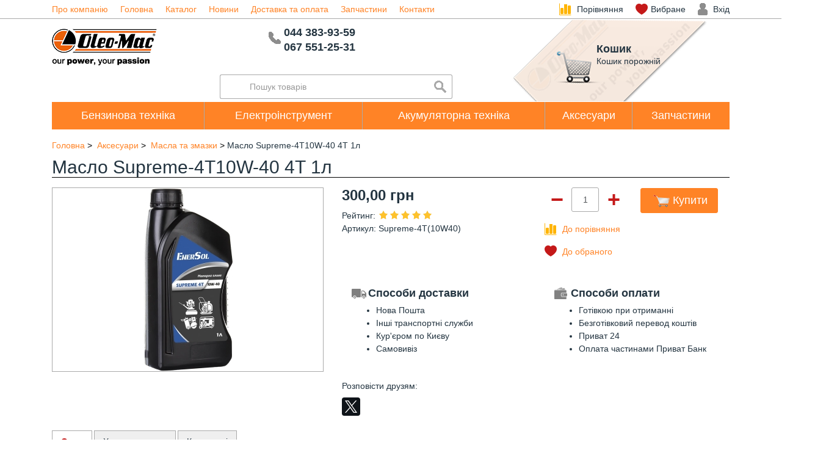

--- FILE ---
content_type: text/html; charset=UTF-8
request_url: https://oleo-italy.com.ua/products/maslo-motornoe-supreme-4t10w-40-4t-1l
body_size: 6707
content:
<!DOCTYPE html>
<html prefix="og: https://ogp.me/ns#">
<head>
	
	<base href="https://oleo-italy.com.ua/"/>

	
	<title>Масло Supreme-4T10W-40 4Т 1л. Офіційний дилер | Київ | Україна</title>

	
  <meta name="yandex-verification" content="95fedc049c9d4f05" />  
  <meta name="google-site-verification" content="UCWw5sCXyccMSOow_GG78p_rlhI8yiyPhX-LdTZh_C0" />
	<meta http-equiv="Content-Type" content="text/html; charset=UTF-8"/>
	<meta name="description" content="Оригінальні мастила та мастила за доступною ціною 300 грн, від відомого виробника . ✔️Консультація ✔️Продаж ✔️Доставка"/>
	<meta name="keywords" content="Масло Supreme-4T10W-40 4Т 1л, Масло Supreme-4T10W-40 4Т 1л купити в Києві, Масло Supreme-4T10W-40 4Т 1л купити в Україні, підібрати олії та змащення олео-мак"/>
	    	<meta name="robots" content="index,follow"/>
		<meta name="viewport" content="width=device-width, user-scalable=no, initial-scale=1.0, maximum-scale=1.0, minimum-scale=1.0"/>
    <meta name="generator" content="OkayCMS 1.1.12"/>

        
	

	
			<meta property="og:url" content="https://oleo-italy.com.ua/products/maslo-motornoe-supreme-4t10w-40-4t-1l"/>
		<meta property="og:type" content="article"/>
		<meta property="og:title" content="Масло Supreme-4T10W-40 4Т 1л"/>
		<meta property="og:image" content="https://oleo-italy.com.ua/files/products/maslo-motornoe-supreme-4t10w-40-4t-1l.330x300.jpg"/>
		<meta property="og:description" content=''/>
		<link rel="image_src" href="https://oleo-italy.com.ua/files/products/maslo-motornoe-supreme-4t10w-40-4t-1l.330x300.jpg"/>
	
	
	        <link rel="canonical" href="https://oleo-italy.com.ua/products/maslo-motornoe-supreme-4t10w-40-4t-1l"/>
	  

	
    		            <link rel="alternate" hreflang="uk" href="https://oleo-italy.com.ua/products/maslo-motornoe-supreme-4t10w-40-4t-1l"/>
					            <link rel="alternate" hreflang="ru" href="https://oleo-italy.com.ua/ru/products/maslo-motornoe-supreme-4t10w-40-4t-1l"/>
			
	
	<link href="design/oleo-italy/images/favicon.png" type="image/x-icon" rel="icon"/>
	<link href="design/oleo-italy/images/favicon.png" type="image/x-icon" rel="shortcut icon"/>

	
	<script src="design/oleo-italy/js/jquery-2.1.4.min.js"></script>

	
	
	<script src="design/oleo-italy/js/jquery-ui.min.js"></script>

	
	<script src="design/oleo-italy/js/jquery.fancybox.min.js"></script>

	
	<script src="design/oleo-italy/js/jquery.autocomplete-min.js"></script>

	
	<script src="design/oleo-italy/js/slick.min.js"></script>
  <script src="design/oleo-italy/js/jquery.flexslider-min.js"></script>

	
			<script type="text/javascript" src="//yastatic.net/es5-shims/0.0.2/es5-shims.min.js"></script>
		<script type="text/javascript" src="//yastatic.net/share2/share.js"></script>
	
	<script>
	/* Глобальный обьект */
	/* все глобальные переменные добавляем в оъект и работаем с ним!!! */
	var okay = {};
	
	okay.is_preorder = 1;
	
		
		
			$( window ).load( function() {
			if( location.hash.search('comment') !=-1 ) {
				$( 'a[href="#comments"]' ).tab( 'show' );
			}
		} );
		</script>
	<script src="design/oleo-italy/js/okay.js"></script>
 

	<script src="design/oleo-italy/js/baloon.js"></script>
    <script src="design/oleo-italy/js/slick.min.js"></script>
   <script src="design/oleo-italy/js/jquery.fancybox.min.js"></script>

	
	<link href="design/oleo-italy/css/bootstrap.css" rel="stylesheet"/>
	<script src="design/oleo-italy/js/bootstrap.min.js"></script>
  	
	
	
	
	
    </head>
<body>
<div class="border-b-1-info">
	<div class="container">
		
		<button class="i-mob-menu" data-target="#mob-menu" data-toggle="collapse" type="button" aria-expanded="false">
			&#9776;
		</button>

		
		<ul id="mob-menu" class="nav nav-inline pull-xs-left nav-mob collapse">
												<li class="nav-item">
						<a class="nav-link" data-page="4" href="about">Про компанію</a>
					</li>
																<li class="nav-item">
						<a class="nav-link" data-page="1" href="">Головна</a>
					</li>
																<li class="nav-item">
						<a class="nav-link" data-page="11" href="katalog">Каталог</a>
					</li>
																<li class="nav-item">
						<a class="nav-link" data-page="10" href="blog">Новини</a>
					</li>
																							<li class="nav-item">
						<a class="nav-link" data-page="3" href="dostavka-i-oplata">Доставка та оплата</a>
					</li>
																							<li class="nav-item">
						<a class="nav-link" data-page="13" href="katalog-zapchastej">Запчастини</a>
					</li>
																<li class="nav-item">
						<a class="nav-link" data-page="6" href="contact">Контакти</a>
					</li>
																																																																																																																																																																																																																																																																																																																																																																																																																																																																																																																																																																																																																																																																																																																																																																																																																																																																																																																																																																																																																																																																																																																																																																																																																																																																																																																																																																																																																																																																																																																																																																																																																																																																																																																																																																																																																																																																																																																																																																																																																																																																																																																							</ul>

		<ul class="nav nav-inline pull-xs-right">
            
           
						
		

			
			<li id="comparison" class="nav-item hidden-md-down">
					<span class="nav-link i-comparison">
		<span data-language="254">Порівняння</span>
	</span>

			</li>

			
			<li id="wishlist" class="nav-item">
					<span class="nav-link i-favorites"><span data-language="241">Вибране</span></span>

			</li>

							
				<li class="nav-item">
					<a class="nav-link link-black i-user" href="user/login" title="Вхiд"><span data-language="51">Вхiд</span></a>
				</li>
					</ul>
	</div>
</div>

<div class="container m-y-1">
	<div class="row">
		
		<div class="col-xs-6 col-lg-3 text-md-right p-r-0-md_down">
			<a href="">
				<img class="img-fluid" src="design/oleo-italy/images/logo_uk.png" alt="Oleo-Mac"/>
			</a>
		</div>

		
		<div id="cart_informer" class="col-xs-6 col-lg-2 pull-lg-right">
				<div class="i-cart pull-xs-right pull-lg-none">
		<span class="h5 font-weight-bold btn-block" data-language="61">Кошик</span>
		<span class="btn-block" data-language="244">Кошик порожній</span>
	</div>

		</div>

		
		
		<div class="col-xs-8 col-lg-2 p-l-0 p-l-1-md_down">
			<div class="i-phone h5 font-weight-bold">
				<div><a class="link-black" href="tel:044 383-93-59" >044 383-93-59</a></div>
				<div><a class="link-black" href="tel:067 551-25-31" >067 551-25-31</a></div>
                <div><a class="link-black" href="tel:067 551-25-31" ></a></div>
              
          <p align="center">&nbsp;</p>      
          </div>
		</div>
         
         
		
         
		<div align="center"><div class="col-xs-12 col-lg-3 m-y-1-md_down"></div>
			<form id="fn-search" class="input-group" action="all-products">
				<input class="fn-search okaycms form-control" type="text" name="keyword" value="" data-language="225" placeholder="Пошук товарів"/>
				<span class="input-group-btn">
					<button class="i-search" type="submit"></button>
				</span> 
         
          </form>               
          
         </div>
      


      
            
      
      
      
			
					<div class="container p-x-0_md-down m-b-1">
				<div class="border-b-1-white hidden-lg-up">
					<button class="text-sm-center btn btn-block brad-0 btn-primary dropdown-toggle" type="button" data-toggle="collapse" data-target="#catalog" aria-expanded="false" aria-controls="catalog">Каталог</button>
					</div>
				<nav class="navbar navbar-dark bg-primary">
					<ul id="catalog" class="nav navbar-nav collapse">
		
		                                                                        <li class="nav-item">
                        <button class="btn-category-collapse collapsed" type="button" data-toggle="collapse" data-target="#37" aria-expanded="false" aria-controls="37"></button>
                            <a class="nav-link" href="catalog/benzinovaya-tehnika" data-category="37">Бензинова техніка</a>
                                                            			
					<ul id="37" class="navbar-sub collapse">
		                                                                        <li class="nav-item">
                            <a class="nav-link" href="catalog/benzopily" data-category="76">Бензопили</a>
                        </li>
                                                                                                            <li class="nav-item">
                            <a class="nav-link" href="catalog/motokosy-oleo-mac" data-category="77">Мотокоси</a>
                        </li>
                                                                                                            <li class="nav-item">
                            <a class="nav-link" href="catalog/gazonokosilki" data-category="79">Газонокосарки</a>
                        </li>
                                                                                                            <li class="nav-item">
                            <a class="nav-link" href="catalog/minitraktory" data-category="80">Міні-трактори</a>
                        </li>
                                                                                                            <li class="nav-item">
                            <a class="nav-link" href="catalog/kultivatory" data-category="82">Культиватори</a>
                        </li>
                                                                                                            <li class="nav-item">
                            <a class="nav-link" href="catalog/multimotor" data-category="84">Мультимотори</a>
                        </li>
                                                                                                            <li class="nav-item">
                            <a class="nav-link" href="catalog/vysotorezy" data-category="85">Висоторізи</a>
                        </li>
                                                                                                            <li class="nav-item">
                            <a class="nav-link" href="catalog/kustorezy" data-category="86">Мотоножиці</a>
                        </li>
                                                                                                            <li class="nav-item">
                            <a class="nav-link" href="catalog/benzorezy" data-category="87">Бензорізи</a>
                        </li>
                                                                                                            <li class="nav-item">
                            <a class="nav-link" href="catalog/motobury" data-category="88">Мотобури</a>
                        </li>
                                                                                                            <li class="nav-item">
                            <a class="nav-link" href="catalog/motopompy" data-category="89">Мотопомпи</a>
                        </li>
                                                                                                            <li class="nav-item">
                            <a class="nav-link" href="catalog/vozduhoduvki" data-category="90">Повітродувки</a>
                        </li>
                                                                                                            <li class="nav-item">
                            <a class="nav-link" href="catalog/opryskivateli" data-category="91">Обприскувачі</a>
                        </li>
                                                                                                            <li class="nav-item">
                            <a class="nav-link" href="catalog/dvigateli" data-category="98">Двигуни</a>
                        </li>
                                                             		                      
        
					</ul>
		
	
                                                    </li>
                                                                                                            <li class="nav-item">
                        <button class="btn-category-collapse collapsed" type="button" data-toggle="collapse" data-target="#39" aria-expanded="false" aria-controls="39"></button>
                            <a class="nav-link" href="catalog/elektroinstrument" data-category="39">Електроінструмент</a>
                                                            			
					<ul id="39" class="navbar-sub collapse">
		                                                                        <li class="nav-item">
                            <a class="nav-link" href="catalog/elektropily" data-category="78">Електропили</a>
                        </li>
                                                                                                            <li class="nav-item">
                            <a class="nav-link" href="catalog/elektrogazonokosilki" data-category="81">Електрокосарки</a>
                        </li>
                                                                                                            <li class="nav-item">
                            <a class="nav-link" href="catalog/trimmery" data-category="83">Тримери</a>
                        </li>
                                                                                                            <li class="nav-item">
                            <a class="nav-link" href="catalog/minimojki" data-category="92">Мінімийки</a>
                        </li>
                                                             		                      
        
					</ul>
		
	
                                                    </li>
                                                                                                            <li class="nav-item">
                            <a class="nav-link" href="catalog/akkumulyatornaya-tehnika" data-category="38">Акумуляторна техніка</a>
                        </li>
                                                                                                            <li class="nav-item">
                        <button class="btn-category-collapse collapsed" type="button" data-toggle="collapse" data-target="#62" aria-expanded="false" aria-controls="62"></button>
                            <a class="nav-link" href="catalog/aksessuary" data-category="62">Аксесуари</a>
                                                            			
					<ul id="62" class="navbar-sub collapse">
		                                                                        <li class="nav-item">
                            <a class="nav-link" href="catalog/tsepi-dlya-pily-oleo-mac" data-category="64">Ланцюги</a>
                        </li>
                                                                                                            <li class="nav-item">
                            <a class="nav-link" href="catalog/tsepi-v-buhtah-dlya-pil-oleo-mac" data-category="65">Ланцюги в бухтах</a>
                        </li>
                                                                                                            <li class="nav-item">
                            <a class="nav-link" href="catalog/shiny-k-pilam-oleo-mac" data-category="66">Шини</a>
                        </li>
                                                                                                            <li class="nav-item">
                            <a class="nav-link" href="catalog/aksessuary-dlya-vozduhoduvok-i-sadovyh-pylesosov" data-category="67">Аксесуари до повітродувок та обприскувачів</a>
                        </li>
                                                                                                            <li class="nav-item">
                            <a class="nav-link" href="catalog/aksessuary-dlya-trimmerov-i-motokos" data-category="69">Аксесуари до тримерів та мотокос</a>
                        </li>
                                                                                                            <li class="nav-item">
                            <a class="nav-link" href="catalog/aksessuary-dlya-gazonokosilok" data-category="95">Аксесуари до газонокосарок</a>
                        </li>
                                                                                                            <li class="nav-item">
                            <a class="nav-link" href="catalog/aksessuary-dlya-traktorov" data-category="97">Аксесуари до тракторів</a>
                        </li>
                                                                                                            <li class="nav-item">
                            <a class="nav-link" href="catalog/aksessuary-dlya-motoburov" data-category="75">Аксесуари до мотобурів</a>
                        </li>
                                                                                                            <li class="nav-item">
                            <a class="nav-link" href="catalog/aksessuary-dlya-moek-vysokogo-davleniya" data-category="93">Аксесуари до мийок високого тиску</a>
                        </li>
                                                                                                            <li class="nav-item">
                            <a class="nav-link" href="catalog/aksessuary-dlya-kultivatorov-i-motoblokov" data-category="94">Аксесуари до культиваторів та мотоблоків</a>
                        </li>
                                                                                                            <li class="nav-item">
                            <a class="nav-link" href="catalog/aksessuary-k-benzorezam" data-category="74">Аксесуари до бензорізів</a>
                        </li>
                                                                                                            <li class="nav-item">
                            <a class="nav-link" href="catalog/masla-i-smazki" data-category="96">Масла та змазки</a>
                        </li>
                                                             		                      
        
					</ul>
		
	
                                                    </li>
                                                                                                            <li class="nav-item">
                            <a class="nav-link" href="catalog/zapchasti" data-category="41">Запчастини</a>
                        </li>
                                                             		                      
        
							</ul>
				</nav>
			</div>
		
		
	

 
 


   

<div id="fn-content">
	

<div class="border-b-1-info">
	<div class="container">
		
		<ol class="breadcrumb">
	
    <li itemscope="" itemtype="https://schema.org/BreadcrumbList">
	    <span itemprop="itemListElement" itemscope itemtype="https://schema.org/ListItem">
        <a itemprop="url" href="/" data-language="252">
		
           <span itemprop="name">Головна</span>
	    </a>
          <meta itemprop="position" content="1" />
          </span>
    </li>

    
            	        <li itemscope="" itemtype="https://schema.org/Breadcrumb">
		        <a itemprop="url" href="catalog/aksessuary">
			        <span itemprop="title">Аксесуари</span>
		        </a>
	        </li>
        	        <li itemscope="" itemtype="https://schema.org/Breadcrumb">
		        <a itemprop="url" href="catalog/masla-i-smazki">
			        <span itemprop="title">Масла та змазки</span>
		        </a>
	        </li>
        	    <li>Масло Supreme-4T10W-40 4Т 1л</li>

    
    </ol>

		
		<h1 class="m-b-1">
			<span data-product="6231">Масло Supreme-4T10W-40 4Т 1л</span>
		</h1>

		<div class="row fn-transfer">
							<div class="col-lg-5">
					<a class="fn-zoom okaycms btn-block relative border-a-1-info text-xs-center" href="https://oleo-italy.com.ua/files/products/maslo-motornoe-supreme-4t10w-40-4t-1l.800x600w.jpg" rel="group">
						
						
						
						<img class="fn-img" src="https://oleo-italy.com.ua/files/products/maslo-motornoe-supreme-4t10w-40-4t-1l.300x300.jpg" alt="Масло Supreme-4T10W-40 4Т 1л" title="Масло Supreme-4T10W-40 4Т 1л"/>
					</a>
					
									</div>
            			<div class="col-lg-7 fn-product">
				<form class="fn-variants okaycms row" action="/cart">
					<div class="col-lg-6">
						
						<div class="h4 font-weight-bold">
							<span class="fn-price">300,00</span> грн
						</div>

						
						<div class="text-line-through text-red hidden-xs-up">
							<span class="fn-old_price">0,00</span> грн
						</div>

						
						<div id="product_6231" class="product_rating">
							<span data-language="192">Рейтинг</span>:
							<span class="rating_starOff">
								<span class="rating_starOn" style="width:90px;"></span>
							</span>
						</div>

						
						<div><span data-language="154">Артикул</span>: <span class="fn-sku">Supreme-4T(10W40)</span></div>

						
						<select name="variant" class="fn-variant okaycms form-control c-select m-t-1 m-b-1-md_down hidden-xs-up">
															<option value="6236" data-price="300,00" data-stock="10" data-sku="Supreme-4T(10W40)" selected>Масло Supreme-4T10W-40 4Т 1л</option>
													</select>
					</div>
					<div class="col-lg-6">
													
							<div class="fn-is_preorder form-group hidden-xs-up">
								<button class="btn btn-warning-outline btn-block i-preorder" type="submit" data-language="191">Передзамовлення</button>
							</div>
												<div class="fn-product-amount fn-is_stock okaycms text-xs-center text-md-left">
							
							<span class="minus">&minus;</span>
							<input class="form-control" type="text" name="amount" value="1" data-max="10">
							<span class="plus">&plus;</span>

							
							<button class="fn-is_stock btn btn-warning i-add-cart" type="submit" data-language="209">Купити</button>
						</div>
						
						<div class="form-group m-t-1 text-xs-center text-md-left hidden-md-down">
															<a class="i-comparison fn-comparison okaycms" href="#" data-id="6231" title="До порівняння" data-result-text="З порівняння" data-language="2"></a>
													</div>
						
						<div class="form-group text-xs-center text-md-left m-t-1">
															<a href="#" data-id="6231" class="i-favorites fn-wishlist okaycms" title="До обраного" data-result-text="З обраного" data-language="210"></a>
													</div>
					</div>
				</form>
				<div class="row">
					
					<div class="col-lg-6">
						<div class="bg-info p-a-1 m-y-1">
							<div class="h5 i-delivery">
								<span data-language="134">Способи доставки</span>
							</div>
							<ul class="m-b-0">
								<li>
									<span data-language="135">Нова Пошта</span>
								</li>
								<li>
									<span data-language="136">Інші транспортні служби</span>
								</li>
								<li>
									<span data-language="137">Кур'єром по Києву</span>
								</li>
								<li>
									<span data-language="138">Самовивіз</span>
								</li>
							</ul>
						</div>
					</div>

					
					<div class="col-lg-6">
						<div class="bg-pink p-a-1 m-y-1">
							<div class="h5 i-payment">
								<span data-language="144">Способи оплати</span>
							</div>
							<ul class="m-b-0">
								<li>
									<span data-language="178">Готівкою при отриманні</span>
								</li>
								<li>
									<span data-language="179">Безготівковий перевод коштів</span>
								</li>
								<li>
									<span data-language="146">Приват 24</span>
								</li>
                              <li>
									<span data-language="275">Оплата частинами Приват Банк</span>
								</li>
								
							</ul>
						</div>
					</div>
				</div>
				
				<div class="p-y-05 text-xs-center text-md-left">
					<span data-language="153">Розповісти друзям</span>:
				</div>
				<div class="ya-share2 m-b-2 text-xs-center text-md-left" data-services="facebook,twitter"></div>
			</div>
		</div>
		
		<ul class="nav nav-tabs hidden-md-down" role="tablist">
			
							<li class="nav-item">
					<a class="nav-link active" data-toggle="tab" href="#annotation" role="tab" data-language="255">Опис</a>
				</li>
			
			
							<li class="nav-item">
					<a class="nav-link " data-toggle="tab" href="#features" role="tab" data-language="140">Характеристики</a>
				</li>
			
			
			<li class="nav-item">
				<a class="nav-link" data-toggle="tab" href="#comments" role="tab" data-language="243">Коментарі</a>
			</li>
		</ul>
		
		
		<div class="tab-content p-y-2">
			
							<button class="btn btn-block btn-link border-a-1-info m-b-1 hidden-lg-up" type="button" data-toggle="collapse" data-target="#annotation" aria-expanded="false" aria-controls="annotation">Опис</button>
				<div class="tab-pane collapse active" id="annotation" role="tabpanel">
					<p style="text-align: justify;"><strong>Масло Supreme-4T10W-40 4Т 1л</strong></p>
<p style="text-align: justify;">✔ Enersol 4T-Supreme (10W40) - полусинтетическое масло, что имеет специально разработанную формулу, которая предотвращает износ деталей, имеет анитикорозийни и моющие свойства.<br />✔ Предназначена для использования в бензиновых и дизельных двигателях генераторов, виброплит, нарезчиков швов и другой техники, которая имеет воздушного или жидкостное охлаждение.<br />✔ Замена масла выполняется в сроки, предусмотренные инструкцией производителя двигателя или техники.<br />✔ Отвечает: API SN / SM / SL / CF, ACEA A3 / B3, A3 / B4.</p>
				</div>
			
			
							<button class="btn btn-block btn-link border-a-1-info m-b-1 hidden-lg-up" type="button" data-toggle="collapse" data-target="#features" aria-expanded="false" aria-controls="features">Характеристики</button>
				<div class="tab-pane collapse " id="features" role="tabpanel">
					<div class="row">
						<div class="col-lg-7">
							<table class="table table-striped">
																	<tr>
										<td>Артикул каталога</td>
										<td>Supreme-4T(10W40)</td>
									</tr>
																	<tr>
										<td>Виробник</td>
										<td>EnerSol</td>
									</tr>
																	<tr>
										<td>Тип двигуна</td>
										<td>4-х тактный</td>
									</tr>
																	<tr>
										<td>Тип масла</td>
										<td>API SN / SM / SL / CF, ACEA A3 / B3, A3 / B4</td>
									</tr>
																	<tr>
										<td>Емкость</td>
										<td>1л</td>
									</tr>
																	<tr>
										<td>Країна виробник</td>
										<td>EnerSol(Ukraine)</td>
									</tr>
															</table>
						</div>
					</div>
				</div>
			
			
			<button class="btn btn-block btn-link border-a-1-info hidden-lg-up" type="button" data-toggle="collapse" data-target="#comments" aria-expanded="false" aria-controls="comments">Коментарі</button>
			<div class="tab-pane collapse" id="comments" role="tabpanel">
				<div class="row">
					
					<div class="col-lg-7">
													<div class="text-muted m-b-1">
								<span data-language="181">Поки немає коментарів</span>
							</div>
											</div>
					
					<div class="col-lg-5 bg-info p-y-1">
						<!--Форма отправления комментария-->
						<form class="form comment_form" method="post">
							<div class="h3 text-xs-center">
								<span data-language="155">Написати коментар</span>
							</div>
							
							
							<div class="row">
								
								<div class="col-lg-5 form-group">
									<input class="form-control" type="text" name="name" value="" data-format=".+" data-notice="Введіть ім'я" data-language="72" placeholder="Ім'я*"/>
								</div>

																	<div class="col-xs-12 col-lg-7 form-inline m-b-1-md_down">
										
										<div class="form-group">
											<img class="brad-3" src="captcha/image.php?5742" alt='captcha'/>
										</div>

										
										<div class="form-group">
											<input class="form-control" type="text" name="captcha_code" value="" data-format="\d\d\d\d\d" data-notice="Введіть капчу" data-language="201" placeholder="Введіть капчу*"/>
										</div>
									</div>
															</div>
							
							<div class="form-group">
								<textarea class="form-control" rows="3" name="text" data-format=".+" data-notice="Введіть коментар" data-language="202" placeholder="Введіть коментар*"></textarea>
							</div>

							
							<div class="text-xs-right">
								<input class="btn btn-warning" type="submit" name="comment" data-language="65" value="Відправити"/>
							</div>
						</form>
					</div>
				</div>
			</div>
		</div>

		
					<nav>
				<ol class="pager">
					<li>
													<a href="products/oliva-oleo-mac-eurosint-2t-1l-dozator">← Олива Oleo-Mac EUROSINT 2T 1л дозатор</a>
											</li>
					<li>
													<a href="products/maslo-sequoia-4t-original-1l">Масло SEQUOIA 4T-Original 1л →</a>
											</li>
				</ol>
			</nav>
			</div>
</div>


    
</div>

      
      <div class="clear"></div>
    <div class="footer_frame">
      <div class="footer">
        <ul class="menu">
							
								<li >
					<a data-page="4" href="about">Про компанію</a>
				</li>
											
								<li >
					<a data-page="1" href="">Головна</a>
				</li>
											
								<li >
					<a data-page="11" href="katalog">Каталог</a>
				</li>
											
								<li >
					<a data-page="10" href="blog">Новини</a>
				</li>
											
											
								<li >
					<a data-page="3" href="dostavka-i-oplata">Доставка та оплата</a>
				</li>
											
											
								<li >
					<a data-page="13" href="katalog-zapchastej">Запчастини</a>
				</li>
											
								<li >
					<a data-page="6" href="contact">Контакти</a>
				</li>
											
											
											
											
											
											
											
											
											
											
											
											
											
											
											
											
											
											
											
											
											
											
											
											
											
											
											
											
											
											
											
											
											
											
											
											
											
											
											
											
											
											
											
											
											
											
											
											
											
											
											
											
											
											
											
											
											
											
											
											
											
											
											
											
											
											
											
											
											
											
											
											
											
											
											
											
											
											
											
											
											
											
											
											
											
											
											
											
											
											
											
											
											
											
											
											
											
											
											
											
											
											
											
											
											
											
											
											
											
											
											
											
											
											
											
											
											
											
											
											
											
											
											
											
											
											
											
											
											
											
											
											
											
											
											
											
											
											
											
											
											
											
											
											
											
											
											
											
											
											
											
											
											
											
											
											
											
											
											
											
											
											
											
											
											
											
											
											
											
											
											
											
											
											
											
											
											
											
											
											
											
											
											
											
											
											
											
											
											
											
											
											
											
											
											
											
											
											
											
											
											
											
											
											
											
											
											
											
											
											
											
											
											
											
											
											
											
											
											
											
											
											
											
											
											
											
											
											
											
											
											
											
											
											
											
											
											
											
											
											
											
											
											
											
											
											
											
											
											
											
											
											
											
											
											
											
											
											
											
											
											
											
											
											
											
											
											
											
											
											
											
											
											
											
											
											
											
											
											
											
											
											
											
											
											
											
											
											
											
											
							        </ul>
        
        <div class="legal">© 2016 - 2023. Олео-Мак</div>
      </div>
    </div>
    </div>
  		

      
      
      
      
</body>
</html><!--
memory peak usage: 5608792 bytes
page generation time: 0.039498090744019 seconds
-->

--- FILE ---
content_type: application/javascript
request_url: https://oleo-italy.com.ua/design/oleo-italy/js/okay.js
body_size: 5551
content:
/* Начальное кол-во для смены в карточке и корзине */
okay.amount = 1;

/* Аяксовая корзина */
$(document).on('submit', '.fn-variants.okaycms', function(e) {
	e.preventDefault();
	var variant,
		amount;
	/* Вариант */
	if($(this).find('input[name=variant]:checked').size() > 0 ) {
		variant = $(this).find('input[name=variant]:checked').val();
	} else if($(this ).find('input[name=variant]').size() > 0 ) {
		variant = $(this).find('input[name=variant]').val();
	} else if($(this).find('select[name=variant]').size() > 0 ) {
		variant = $(this).find('select[name=variant]').val();
	}
	/* Кол-во */
	if($(this).find('input[name=amount]').size()>0) {
		amount = $(this).find('input[name=amount]').val();
	} else {
		amount = 1;
	}
	/* ajax запрос */
	$.ajax( {
		url: "ajax/cart.php",
		data: {
			variant: variant,
			amount: amount
		},
		dataType: 'json',
		success: function(data) {
			$( '#cart_informer' ).html( data );
		}
	} );
	/* Улеталка */
	transfer( $('#cart_informer'), $(this) );
});

/* Смена варианта в превью товара и в карточке */
$(document).on('change', '.fn-variant.okaycms', function() {
	var selected = $( this ).children( ':selected' ),
		parent = selected.closest( '.fn-product' ),
		price = parent.find( '.fn-price' ),
		cprice = parent.find( '.fn-old_price' ),
		sku = parent.find( '.fn-sku' ),
		stock = parseInt( selected.data( 'stock' ) ),
		amount = parent.find( 'input[name="amount"]' ),
		camoun = parseInt( amount.val() );
	price.html( selected.data( 'price' ) );
	amount.data('max', stock);
	/* Количество товаров */
	if ( stock < camoun ) {
		amount.val( stock );
	} else if ( okay.amount > camoun ) {
		amount.val( okay.amount );
	}
    else if(isNaN(camoun)){
        amount.val( okay.amount );
    }
	/* Цены */
	if( selected.data( 'cprice' ) ) {
		cprice.html( selected.data( 'cprice' ) );
		cprice.parent().removeClass( 'hidden-xs-up' );
		if ( parent.hasClass( 'card' ) ) {
			cprice.parent().next().removeClass( 'col-xs-12' );
			cprice.parent().next().addClass( 'col-xs-6' );
		}
	} else {
		cprice.parent().addClass( 'hidden-xs-up' );
		if ( parent.hasClass( 'card' ) ) {
			cprice.parent().next().removeClass( 'col-xs-6' );
			cprice.parent().next().addClass( 'col-xs-12' );
		}
	}
	/* Артикул */
	if( typeof(selected.data( 'sku' )) != 'undefined' ) {
		sku.text( selected.data( 'sku' ) );
		sku.parent().removeClass( 'hidden-xs-up' );
	} else {
		sku.text( '' );
		sku.parent().addClass( 'hidden-xs-up' );
	}
	/* Предзаказ */
	if (stock == 0 && okay.is_preorder) {
		parent.find('.fn-is_preorder').removeClass('hidden-xs-up');
		parent.find('.fn-is_stock, .fn-not_preorder').addClass('hidden-xs-up');
	} else if (stock == 0 && !okay.is_preorder) {
		parent.find('.fn-not_preorder').removeClass('hidden-xs-up');
		parent.find('.fn-is_stock, .fn-is_preorder').addClass('hidden-xs-up');
	} else {
		parent.find('.fn-is_stock').removeClass('hidden-xs-up');
		parent.find('.fn-is_preorder, .fn-not_preorder').addClass('hidden-xs-up');
	}
});

/* Количество товара в карточке и корзине */
$( document ).on( 'click', '.fn-product-amount.okaycms span', function() {
	var input = $( this ).parent().find( 'input' ),
		action;
	if ( $( this ).hasClass( 'plus' ) ) {
		action = 'plus';
	} else if ( $( this ).hasClass( 'minus' ) ) {
		action = 'minus';
	}
	amount_change( input, action );
} );

/* Функция добавления / удаления в папку сравнения */
$(document).on('click', '.fn-comparison.okaycms', function(e){
	e.preventDefault();
	var button = $( this ),
		action = $( this ).hasClass( 'selected' ) ? 'delete' : 'add',
		product = parseInt( $( this ).data( 'id' ) );
	/* ajax запрос */
	$.ajax( {
		url: "ajax/comparison.php",
		data: { product: product, action: action },
		dataType: 'json',
		success: function(data) {
			$( '#comparison' ).html( data );
			/* Смена класса кнопки */
			if( action == 'add' ) {
                button.addClass( 'selected' );
			} else if( action == 'delete' ) {
                button.removeClass( 'selected' );
			}
			/* Смена тайтла */
			if( button.attr( 'title' ) ) {
				var text = button.data( 'result-text' ),
					title = button.attr( 'title' );
				button.data( 'result-text', title );
				button.attr( 'title', text );
			}
			/* Если находимся на странице сравнения - перезагрузить */
			if( $( '.fn-comparison_products' ).size() ) {
				window.location = window.location;
			}
		}
	} );
	/* Улеталка */
	if( !button.hasClass( 'selected' ) ) {
		transfer( $( '#comparison' ), $( this ) );
	}
});

/* Функция добавления / удаления в папку избранного */
$(document).on('click', '.fn-wishlist.okaycms', function(e){
	e.preventDefault();
	var button = $( this ),
		action = $( this ).hasClass( 'selected' ) ? 'delete' : '';
	/* ajax запрос */
	$.ajax( {
		url: "ajax/wishlist.php",
		data: { id: $( this ).data( 'id' ), action: action },
		dataType: 'json',
		success: function(data) {
			$( '#wishlist' ).html( data.info );
			/* Смена класса кнопки */
			if (action == '') {
				button.addClass( 'selected' )
			} else {
				button.removeClass( 'selected' )
			}
			/* Смена тайтла */
			if( button.attr( 'title' ) ) {
				var text = button.data( 'result-text' ),
					title = button.attr( 'title' );
				button.data( 'result-text', title );
				button.attr( 'title', text );
			}
			/* Если находимся на странице сравнения - перезагрузить */
			if( $( '.fn-wishlist-page' ).size() ) {
				window.location = window.location;
			}
		}
	} );
	/* Улеталка */
	if( !button.hasClass( 'selected' ) ) {
		transfer( $( '#wishlist' ), $( this ) );
	}
});

/* Отправка купона по нажатию на enter */
$( document ).on( 'keypress', '.fn-coupon.okaycms', function(e) {
	if( e.keyCode == 13 ) {
		e.preventDefault();
		ajax_coupon();
	}
} );

/* Отправка купона по нажатию на кнопку */
$( document ).on( 'click', '.fn-sub-coupon.okaycms', function(e) {
	ajax_coupon();
} );

/* Document ready */
$(function(){

	/* Обратный звонок */
	$('.fn-callback.okaycms').fancybox({
		padding: 0
	});

	/* Инициализация баннера */
	$('.fn-slick-banner.okaycms').slick({
		infinite: true,
		speed: 500,
		slidesToShow: 1,
		slidesToScroll: 1,
		dots: true,
		arrows: false,
		adaptiveHeight: true,
		autoplaySpeed: 8000,
		autoplay: true
	});
	$('.banner2').slick({
    infinite: true,
    speed: 500,
    slidesToShow: 1,
    slidesToScroll: 1,
    dots:true,
    arrows:true,
    autoplay:true,
    autoplaySpeed:3000
});

	/* Инициализация доп. фото в карточке */
	$(".fn-slick-images.okaycms").slick({
		infinite: false,
		speed: 500,
		slidesToShow: 4,
		slidesToScroll: 1,
		arrows: true,
		responsive: [
			{
				breakpoint: 481,
				settings: {
					slidesToShow: 2
				}
			}
		]
	});

	/* Зум картинок в карточке */
	$(".fn-zoom.okaycms").fancybox({
		prevEffect: 'fade',
		nextEffect: 'fade',
		loop: false
	});

	/* Инициализация карусели */
	$(".fn-slick-carousel.okaycms").slick({
		infinite: true,
		speed: 500,
		slidesToShow: 6,
		slidesToScroll: 1,
		arrows: true,
		responsive: [
			{
				breakpoint: 992,
				settings: {
					slidesToShow: 3
				}
			}
		]
	});

	/* Аяксовый фильтр по цене */
	if( $( '#fn-slider-price.okaycms' ).size() ) {
		var slider_all = $( '#fn-slider-min, #fn-slider-max' ),
			slider_min = $( '#fn-slider-min' ),
			slider_max = $( '#fn-slider-max' ),
			current_min = slider_min.val(),
			current_max = slider_max.val(),
			range_min = slider_min.data( 'price' ),
			range_max = slider_max.data( 'price' ),
			link = window.location.href.replace( /\/page-(\d{1,5})/, '' ),
			ajax_slider = function() {
				$.ajax( {
					url: link,
					data: {
						ajax: 1,
						'p[min]': slider_min.val(),
						'p[max]': slider_max.val()
					},
					dataType: 'json',
					success: function(data) {
						$( '#fn-products_content' ).html( data.products_content );
						$( '.shpu_pagination' ).html( data.products_pagination );
						$('#fn-products_sort').html(data.products_sort);
					}
				} )
			};
		link = link.replace(/\/sort-([a-zA-Z_]+)/, '');

		$( '#fn-slider-price.okaycms' ).slider( {
			range: true,
			min: range_min,
			max: range_max,
			values: [current_min, current_max],
			slide: function(event, ui) {
				slider_min.val( ui.values[0] );
				slider_max.val( ui.values[1] );
			},
			stop: function(event, ui) {
				slider_min.val( ui.values[0] );
				slider_max.val( ui.values[1] );
				ajax_slider();
			}
		} );

		slider_all.on( 'change', function() {
			$( "#fn-slider-price.okaycms" ).slider( 'option', 'values', [slider_min.val(), slider_max.val()] );
			ajax_slider();
		} );

		// Если после фильтрации у нас осталось товаров на несколько страниц, то постраничную навигацию мы тоже проведем с помощью ajax чтоб не сбить фильтр по цене
		$( document ).on( 'click', '.shpu_pagination .is_ajax a,#fn-products_sort .is_ajax a', function(e) {
			e.preventDefault();
			var link = $(this).attr( 'href' ),
				send_min = $("#fn-slider-min").val();
				send_max = $("#fn-slider-max").val();
			$.ajax( {
				url: link,
				data: { ajax: 1, 'p[min]': send_min, 'p[max]': send_max },
				dataType: 'json',
				success: function(data) {
					$( '#fn-products_content' ).html( data.products_content );
					$( '.shpu_pagination' ).html( data.products_pagination );
					$('#fn-products_sort').html(data.products_sort);
				}
			} );
		} );
	}

	/* Автозаполнитель поиска */
	$( ".fn-search.okaycms" ).autocomplete( {
		serviceUrl: 'ajax/search_products.php',
		minChars: 1,
		noCache: false,
		onSelect: function(suggestion) {
			$( "#fn-search" ).submit();
		},
		formatResult: function(suggestion, currentValue) {
			var reEscape = new RegExp( '(\\' + ['/', '.', '*', '+', '?', '|', '(', ')', '[', ']', '{', '}', '\\'].join( '|\\' ) + ')', 'g' );
			var pattern = '(' + currentValue.replace( reEscape, '\\$1' ) + ')';
			return "<div>" + (suggestion.data.image ? "<img align=absmiddle src='" + suggestion.data.image + "'> " : '') + "<a href=" + suggestion.lang + "products/" + suggestion.data.url + '>' + suggestion.value.replace( new RegExp( pattern, 'gi' ), '<strong>$1<\/strong>' ) + '<\/a>' + "</div>" + "<span>" + suggestion.price + "</span>";
		}
	} );

	/* Слайдер в сравнении */
	if( $( '.fn-comparison_products.okaycms' ).size() ) {
		var productsCount = parseInt( $( '.fn-comparison_products' ).data( 'products' ) );
		if( $( '.fn-comparison_products > .col-lg-4' ).size() > productsCount ) {
			$( '.fn-comparison_products' ).slick( {
				infinite: false,
				speed: 500,
				slidesToShow: productsCount,
				slidesToScroll: 1,
				arrows: true
			} );
		}
		resize_comparison();
		$( '.fancy_zoom' ).fancybox();
	}

	/* Показать / скрыть одинаковые характеристики в сравнении */
	$( document ).on( 'click', '.fn-show.okaycms a', function(e) {
		e.preventDefault();
		$( '.fn-show.okaycms a.active' ).removeClass( 'active' );
		$( this ).addClass( 'active' );
		if( $( this ).hasClass( 'unique' ) ) {
			$( '.cell.not_unique' ).hide();
		} else {
			$( '.cell.not_unique' ).show();
		}
	} );

	/* Если мы в подкатегории разворачивать категории родителей */
	if( $( '.fn-collapsed' ).size() ) {
		$( '.fn-collapsed' ).parent( '.nav-item' ).parents( '.nav-item' ).children( '.btn-catalog-collapse' ).removeClass('collapsed');
		$( '.fn-collapsed' ).parent( '.nav-item' ).parents( '.nav-item' ).children( '.collapse' ).addClass('in');
	}

	/* Рейтинг товара */
	$('.product_rating').rater({ postHref: 'ajax/rating.php' });

	/* Переключатель способа оплаты */
	$( document ).on( 'click', '[name="payment_method_id"]', function() {
		$( '[name="payment_method_id"]' ).parent().removeClass( 'active' );
		$( this ).parent().addClass( 'active' );
	} )
});

/* Обновление блоков: cart_informer, cart_purchases, cart_deliveries */
function ajax_set_result(data) {
	$( '#cart_informer' ).html( data.cart_informer );
	$( '#fn-purchases' ).html( data.cart_purchases );
	$( '#fn-ajax_deliveries' ).html( data.cart_deliveries );
}

/* Аяксовое изменение кол-ва товаров в корзине */
function ajax_change_amount(object, variant_id) {
	var amount = $( object ).val(),
		coupon_code = $( 'input[name="coupon_code"]' ).val(),
		delivery_id = $( 'input[name="delivery_id"]:checked' ).val(),
		payment_id = $( 'input[name="payment_method_id"]:checked' ).val();
	/* ajax запрос */
	$.ajax( {
		url: 'ajax/cart_ajax.php',
		data: {
			coupon_code: coupon_code,
			action: 'update_citem',
			variant_id: variant_id,
			amount: amount
		},
		dataType: 'json',
		success: function(data) {
			if( data.result == 1 ) {
				ajax_set_result( data );
				$( '#deliveries_' + delivery_id ).trigger( 'click' );
				$( '#payment_' + delivery_id + '_' + payment_id ).trigger( 'click' );
			} else {
				$( '#cart_informer' ).html( data.cart_informer );
				$( '#fn-content' ).html( data.content );
			}
		}
	} );
}

/* Функция изменения количества товаров */
function amount_change(input, action) {
	var max_val,
		curr_val = parseFloat( input.val() ),
		step = 1,
		id = input.data('id');
        if(isNaN(curr_val)){
            curr_val = okay.amount;
        }

	/* Если включен предзаказ макс. кол-во товаров ставим 50 */
	if ( input.parent().hasClass('fn-is_preorder')) {
		max_val = 50;
	} else {
		max_val = parseFloat( input.data( 'max' ) )
	}
	/* Изменение кол-ва товара */
	if( action == 'plus' ) {
		input.val( Math.min( max_val, Math.max( 1, curr_val + step ) ) );
		input.trigger('change');
	} else if( action == 'minus' ) {
		input.val( Math.min( max_val, Math.max( 1, (curr_val - step) ) ) );
		input.trigger('change');
	} else if( action == 'keyup' ) {
		input.val( Math.min( max_val, Math.max( 1, curr_val ) ) );
		input.trigger('change');
	}
	okay.amount = parseInt( input.val() );
	/* в корзине */
	if( $('div').is('#fn-purchases') && ( (max_val != curr_val && action == 'plus' ) || ( curr_val != 1 && action == 'minus' ) ) ) {
        ajax_change_amount( input, id );
	}
}

/* Функция анимации добавления товара в корзину */
function transfer(informer, thisEl) {
	var o1 = thisEl.offset(),
		o2 = informer.offset(),
		dx = o1.left - o2.left,
		dy = o1.top - o2.top,
		distance = Math.sqrt(dx * dx + dy * dy);

	thisEl.closest( '.fn-transfer' ).find( '.fn-img' ).effect( "transfer", {
		to: informer,
		className: "transfer_class"
	}, distance );

	var container = $( '.transfer_class' );
	container.html( thisEl.closest( '.fn-transfer' ).find( '.fn-img' ).parent().html() );
	container.find( '*' ).css( 'display', 'none' );
	container.find( '.fn-img' ).css( {
		'display': 'block',
		'height': '100%',
		'z-index': '2',
		'position': 'relative'
	} );
}

/* Аяксовый купон */
function ajax_coupon() {
	var coupon_code = $('input[name="coupon_code"]').val(),
		delivery_id = $('input[name="delivery_id"]:checked').val(),
		payment_id = $('input[name="payment_method_id"]:checked').val();
	/* ajax запрос */
	$.ajax( {
		url: 'ajax/cart_ajax.php',
		data: {
			coupon_code: coupon_code,
			action: 'coupon_apply'
		},
		dataType: 'json',
		success: function(data) {
			if( data.result == 1 ) {
				ajax_set_result( data );
				$( '#deliveries_' + delivery_id ).trigger( 'click' );
				$( '#payment_' + delivery_id + '_' + payment_id ).trigger( 'click' );
			} else {
				$( '#cart_informer' ).html( data.cart_informer );
				$( '#fn-content' ).html( data.content );
			}
		}
	} );
}

/* Изменение способа доставки */
function change_payment_method($id) {
	$( "#fn-delivery_payment_" + $id + " [name='payment_method_id']" ).first().trigger('click');
	$( ".fn-delivery_payment" ).hide();
	$( "#fn-delivery_payment_" + $id ).show();
	$( 'input[name="delivery_id"]' ).parent().removeClass( 'active' );
	$( '#deliveries_' + $id ).parent().addClass( 'active' );
}

/* Аяксовое удаление товаров в корзине */
function ajax_remove(variant_id) {
	var coupon_code = $('input[name="coupon_code"]').val(),
		delivery_id = $('input[name="delivery_id"]:checked').val(),
		payment_id = $('input[name="payment_method_id"]:checked').val();
	/* ajax запрос */
	$.ajax( {
		url: 'ajax/cart_ajax.php',
		data: {
			coupon_code: coupon_code,
			action: 'remove_citem',
			variant_id: variant_id
		},
		dataType: 'json',
		success: function(data) {
			if( data.result == 1 ) {
				ajax_set_result( data );
				$( '#deliveries_' + delivery_id ).trigger( 'click' );
				$( '#payment_' + delivery_id + '_' + payment_id ).trigger( 'click' );
			} else {
				$( '#cart_informer' ).html( data.cart_informer );
				$( '#fn-content' ).html( data.content );
			}
		}
	} );
}

/* Формирование ровных строчек для характеристик */
function resize_comparison() {
	var minHeightHead = 0;
	$('.fn-resize' ).each(function(){
		if( $(this ).height() > minHeightHead ) {
			minHeightHead = $(this ).height();
		}
	});
	$('.fn-resize' ).height(minHeightHead);
	if ($('[data-use]').size()) {
		$('[data-use]').each(function () {
			var use = '.' + $(this).data('use');
			var minHeight = $(this).height();
			if ($(use).size()) {
				$(use).each(function () {
					if ($(this).height() >= minHeight) {
						minHeight = $(this).height();
					}
				});
				$(use).height(minHeight);
			}
		});
	}
}

/* В сравнении выравниваем строки */
$( window ).load( resize_comparison );

/* Звёздный рейтинг товаров */
$.fn.rater = function (options) {
	var opts = $.extend({}, $.fn.rater.defaults, options);
	return this.each(function () {
		var $this = $(this);
		var $on = $this.find('.rating_starOn');
		var $off = $this.find('.rating_starOff');
		opts.size = $on.height();
		if (opts.rating == undefined) opts.rating = $on.width() / opts.size;

		$off.mousemove(function (e) {
			var left = e.clientX - $off.offset().left;
			var width = $off.width() - ($off.width() - left);
			width = Math.ceil(width / (opts.size / opts.step)) * opts.size / opts.step;
			$on.width(width);
		}).hover(function (e) { $on.addClass('rating_starHover'); }, function (e) {
			$on.removeClass('rating_starHover'); $on.width(opts.rating * opts.size);
		}).click(function (e) {
			var r = Math.round($on.width() / $off.width() * (opts.units * opts.step)) / opts.step;
			$off.unbind('click').unbind('mousemove').unbind('mouseenter').unbind('mouseleave');
			$off.css('cursor', 'default'); $on.css('cursor', 'default');
			opts.id = $this.attr('id');
			$.fn.rater.rate($this, opts, r);
		}).css('cursor', 'pointer'); $on.css('cursor', 'pointer');
	});
};

$.fn.rater.defaults = {
	postHref: location.href,
	units: 5,
	step: 1
};

$.fn.rater.rate = function ($this, opts, rating) {
	var $on = $this.find('.rating_starOn');
	var $off = $this.find('.rating_starOff');
	$off.fadeTo(600, 0.4, function () {
		$.ajax({
			url: opts.postHref,
			type: "POST",
			data: 'id=' + opts.id + '&rating=' + rating,
			complete: function (req) {
				if (req.status == 200) { /* success */
					opts.rating = parseFloat(req.responseText);

					if (opts.rating > 0) {
						opts.rating = parseFloat(req.responseText);
						$off.fadeTo(200, 0.1, function () {
							$on.removeClass('rating_starHover').width(opts.rating * opts.size);
							var $count = $this.find('.rating_count');
							$count.text(parseInt($count.text()) + 1);
							$this.find('.rating_value').text(opts.rating.toFixed(1));
							$off.fadeTo(200, 1);
						});
					}
					else
					if (opts.rating == -1) {
						$off.fadeTo(200, 0.6, function () {
							$this.find('.rating_text').text('Ошибка');
						});
					}
					else {
						$off.fadeTo(200, 0.6, function () {
							$this.find('.rating_text').text('Вы уже голосовали!');
						});
					}
				} else { /* failure */
					alert(req.responseText);
					$on.removeClass('rating_starHover').width(opts.rating * opts.size);
					$this.rater(opts);
					$off.fadeTo(2200, 1);
				}
			}
		});
	});
};
